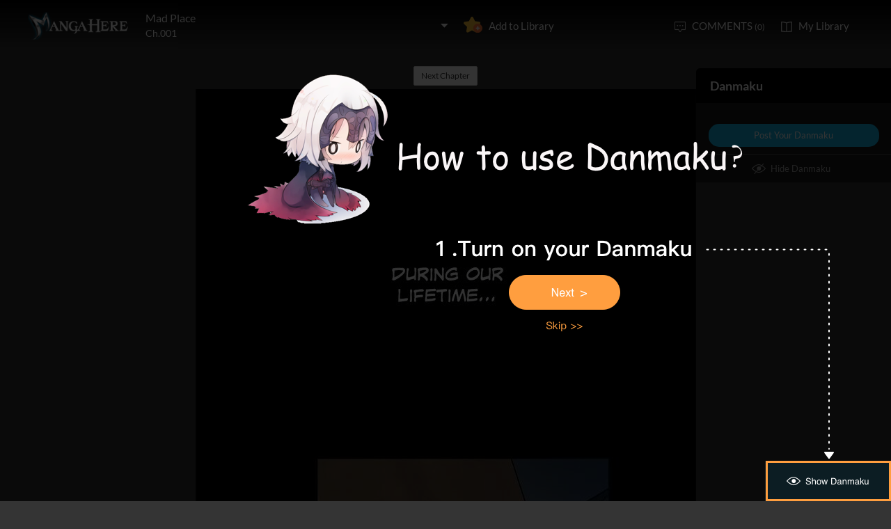

--- FILE ---
content_type: text/html; charset=utf-8
request_url: http://www.mangahere.cc/manga/mad_place/c001/1.html
body_size: 6708
content:
<!DOCTYPE html><html lang="en"><head>    <meta http-equiv="Content-Type" content="text/html; charset=utf-8" />    <link rel="Shortcut Icon" href="http://www.mangahere.cc/favicon.ico" type="image/x-icon" />    <meta name="author" content="Manga Here" />    <meta name="resource-type" content="document" />    <meta name="distribution" content="global" />    <meta name="copyright" content="mangahere" />    <meta name="robots" content="index,follow" />    <meta name="rating" content="general" />    <meta name="revisit-after" content="1 day" />    <meta property="fb:app_id" content="250769461611065" />    <meta name="fb:admins" content="100001376095179" />    <meta name="keywords" content="Mad Place 1, Mad Place manga ,Mad Place Chapter 1 Mad Place manga online" />    <meta name="description" content="Read Mad Place 1 online. Mad Place 1 English. You could read the latest and hottest Mad Place 1 in MangaHere." />    <title>Mad Place 1 - Read Mad Place Chapter 1 Online - Page 1</title>    <meta name="og:title" content="Mad Place 1 - Read Mad Place Chapter 1 Online" />    <meta name="og:site_name" content="Manga Here" />    <meta name="og:image" content="http://fmcdn.mangahere.com/store/manga/43429/cover.jpg?token=ab9c0c84e4d84ca2bbee848b4eff207895d448c8&ttl=1769083200&v=1746086290" />    <meta name="og:type" content="website" />    <meta name="og:url" content="http://www.mangahere.co/manga/mad_place/c001/1.html" />    <meta name="og:description" content="Read Mad Place manga online, read hot free manga in mangahere." />    <link rel="search" type="application/opensearchdescription+xml" title="Manga Here Search" href="//www.mangahere.cc/opensearch.xml" />    <title>Mad Place 1 - Read Mad Place Chapter 1 Online - Page 1</title>    <link rel="stylesheet" type="text/css" href="//static.mangahere.cc/v20240816/mangahere/css/reset.css">    <link rel="stylesheet" type="text/css" href="//static.mangahere.cc/v20240816/mangahere/css/style.css"><script type="text/javascript">    var cookie = {        set: function (key, val, time) {            var date = new Date();            var expiresDays = time;            date.setTime(date.getTime() + expiresDays * 24 * 3600 * 1000);            document.cookie = key + "=" + val + ";path=/;expires=" + date.toGMTString();            return true;        },        get: function (key) {            var getCookie = document.cookie.replace(/[ ]/g, "");            var arrCookie = getCookie.split(";");            var v = null;            for (var i = 0; i < arrCookie.length; i++) {                var arr = arrCookie[i].split("=");                if (key == arr[0]) {                    v = arr[1];                    break;                }            }            return v;        },        delete: function (key) {            var date = new Date();            date.setTime(date.getTime() - 10000);            document.cookie = key + "='';path=/;expires =" + date.toGMTString();            return true;        }    };    function jumpMoible() {        if (/Android|webOS|iPhone|iPad|iPod|BlackBerry/i.test(navigator.userAgent)) {            if (document.location.href.indexOf('f=mobile') > 0) {                cookie.set("MHNMM", 1, 1);            } else if (!cookie.get('MHNMM')) {                console.log('jump mobile site.');                window.location.href = "http://m.mangahere.cc" + window.location.href.split(window.location.host)[1];            }        }    }jumpMoible();</script></head><body class="reader-page">    <div class="reader-header">        <div class="container">            <a href="http://www.mangahere.cc/"><img class="top-bar-logo" src="//static.mangahere.cc/v20240816/mangahere/images/logo.png"></a>            <div class="reader-header-title">                <div onclick="$('.reader-header-title-list').toggle();">                    <p  class="reader-header-title-1" ><a href="/manga/mad_place/" onclick="$('.reader-header-title-list').toggle();">Mad Place</a><a class="bookmarkbt hasbookmarked" style="display:none" data-val="1"><img src="//static.mangahere.cc/v20240816/mangahere/images/detail-btn-add-2.png"></a></p>                    <p class="reader-header-title-2" >Ch.001</p>                    <img class="reader-header-title-logo" src="//static.mangahere.cc/v20240816/mangahere/images/downlist-logo.png">                </div>                <div class="reader-header-title-list">                    <a href="/manga/mad_place/c001/1.html"  title="">Ch.001</a>                    <a href="/manga/mad_place/c002/1.html"  title="">Ch.002</a>                    <a href="/manga/mad_place/c003/1.html"  title="">Ch.003</a>                    <a href="/manga/mad_place/c004/1.html"  title="">Ch.004</a>                    <a href="/manga/mad_place/c005/1.html"  title="">Ch.005</a>                    <a href="/manga/mad_place/c006/1.html"  title="">Ch.006</a>                    <a href="/manga/mad_place/c007/1.html"  title="">Ch.007</a>                    <a href="/manga/mad_place/c008/1.html"  title="">Ch.008</a>                    <a href="/manga/mad_place/c009/1.html"  title="">Ch.009</a>                    <a href="/manga/mad_place/c010/1.html"  title="">Ch.010</a>                    <a href="/manga/mad_place/c011/1.html"  title="">Ch.011</a>                    <a href="/manga/mad_place/c012/1.html"  title="">Ch.012</a>                    <a href="/manga/mad_place/c013/1.html"  title="">Ch.013</a>                    <a href="/manga/mad_place/c014/1.html"  title="">Ch.014</a>                    <a href="/manga/mad_place/c015/1.html"  title="">Ch.015</a>                    <a href="/manga/mad_place/c016/1.html"  title="">Ch.016</a>                    <a href="/manga/mad_place/c017/1.html"  title="">Ch.017</a>                    <a href="/manga/mad_place/c018/1.html"  title="">Ch.018</a>                    <a href="/manga/mad_place/c019/1.html"  title="">Ch.019</a>                    <a href="/manga/mad_place/c020/1.html"  title="">Ch.020</a>                    <a href="/manga/mad_place/c021/1.html"  title="">Ch.021</a>                    <a href="/manga/mad_place/c022/1.html"  title="">Ch.022</a>                    <a href="/manga/mad_place/c023/1.html"  title="">Ch.023</a>                    <a href="/manga/mad_place/c024/1.html"  title="">Ch.024</a>                    <a href="/manga/mad_place/c025/1.html"  title="">Ch.025</a>                    <a href="/manga/mad_place/c026/1.html"  title="">Ch.026</a>                    <a href="/manga/mad_place/c027/1.html"  title="">Ch.027</a>                    <a href="/manga/mad_place/c028/1.html"  title="">Ch.028</a>                    <a href="/manga/mad_place/c029/1.html"  title="">Ch.029</a>                    <a href="/manga/mad_place/c029.5/1.html"  title="">Ch.029.5</a>                    <a href="/manga/mad_place/c030/1.html"  title="">Ch.030</a>                    <a href="/manga/mad_place/c031/1.html"  title="">Ch.031</a>                    <a href="/manga/mad_place/c032/1.html"  title="">Ch.032</a>                    <a href="/manga/mad_place/c033/1.html"  title="">Ch.033</a>                    <a href="/manga/mad_place/c034/1.html"  title="">Ch.034</a>                    <a href="/manga/mad_place/c035/1.html"  title="">Ch.035</a>                    <a href="/manga/mad_place/c036/1.html"  title="">Ch.036</a>                    <a href="/manga/mad_place/c037/1.html"  title="">Ch.037</a>                    <a href="/manga/mad_place/c038/1.html"  title="">Ch.038</a>                    <a href="/manga/mad_place/c039/1.html"  title="">Ch.039</a>                    <a href="/manga/mad_place/c040/1.html"  title="">Ch.040</a>                    <a href="/manga/mad_place/c041/1.html"  title="">Ch.041</a>                    <a href="/manga/mad_place/c042/1.html"  title="">Ch.042</a>                    <a href="/manga/mad_place/c043/1.html"  title="">Ch.043</a>                    <a href="/manga/mad_place/c044/1.html"  title="">Ch.044</a>                    <a href="/manga/mad_place/c045/1.html"  title="">Ch.045</a>                    <a href="/manga/mad_place/c046/1.html"  title="">Ch.046</a>                    <a href="/manga/mad_place/c047/1.html"  title="">Ch.047</a>                    <a href="/manga/mad_place/c048/1.html"  title="">Ch.048</a>                    <a href="/manga/mad_place/c049/1.html"  title="">Ch.049</a>                    <a href="/manga/mad_place/c050/1.html"  title="">Ch.050</a>                    <a href="/manga/mad_place/c051/1.html"  title="">Ch.051</a>                    <a href="/manga/mad_place/c052/1.html"  title="">Ch.052</a>                    <a href="/manga/mad_place/c053/1.html"  title="">Ch.053</a>                    <a href="/manga/mad_place/c054/1.html"  title="">Ch.054</a>                    <a href="/manga/mad_place/c055/1.html"  title="">Ch.055</a>                    <a href="/manga/mad_place/c056/1.html"  title="">Ch.056</a>                    <a href="/manga/mad_place/c057/1.html"  title="">Ch.057</a>                    <a href="/manga/mad_place/c058/1.html"  title="">Ch.058</a>                    <a href="/manga/mad_place/c059/1.html"  title="">Ch.059</a>                    <a href="/manga/mad_place/c060/1.html"  title="">Ch.060</a>                    <a href="/manga/mad_place/c061/1.html"  title="">Ch.061</a>                    <a href="/manga/mad_place/c062/1.html"  title="">Ch.062</a>                    <a href="/manga/mad_place/c063/1.html"  title="">Ch.063</a>                    <a href="/manga/mad_place/c064/1.html"  title="">Ch.064</a>                    <a href="/manga/mad_place/c065/1.html"  title="">Ch.065</a>                    <a href="/manga/mad_place/c066/1.html"  title="">Ch.066</a>                    <a href="/manga/mad_place/c067/1.html"  title="">Ch.067</a>                    <a href="/manga/mad_place/c068/1.html"  title="">Ch.068</a>                    <a href="/manga/mad_place/c069/1.html"  title="">Ch.069</a>                    <a href="/manga/mad_place/c070/1.html"  title="">Ch.070</a>                    <a href="/manga/mad_place/c071/1.html"  title="">Ch.071</a>                    <a href="/manga/mad_place/c072/1.html"  title="">Ch.072</a>                    <a href="/manga/mad_place/c073/1.html"  title="">Ch.073</a>                    <a href="/manga/mad_place/c074/1.html"  title="">Ch.074</a>                    <a href="/manga/mad_place/c075/1.html"  title="">Ch.075</a>                </div>            </div>            <a class="detail-info-right-add bookmarkbt" href="javascript:void(0);" data-val="0">Add to Library</a>            <div class="reader-header-right">                <a class="reader-header-comment" href="javascript:void(0);">COMMENTS <span>(0)</span></a>                <a class="reader-header-book" href="/bookmark/">My Library</a>            </div>        </div>        <div class="main-tip-1" style="display:none"></div>        <div class="main-tip-2" style="display:none"></div>    </div>    <a name="ipg" id="ipg"></a>    <div class="control" style="display:none">        <a class="control-comment" href="javascript:void(0);">Comments(0)</a>    </div>    <div class="control-comment-list" id="control-comment-list">        <p class="detail-main-list-title mt40">            <a href="javascript:void(0)" class="cmbt" data-val="1">FACEBOOK COMMENTS</a>            <a class="cmbt active" href="javascript:void(0)" data-val="2">MANGA HERE COMMENTS</a>            <span class="detail-main-list-title-right sortopt" style="display:none">                <a class="active postsortbt" href="javascript:void(0)" data-val="0">Newest</a>                <a class="postsortbt" href="javascript:void(0)" data-val="1">Oldest</a>                <a class="postsortbt" href="javascript:void(0)" data-val="2">Popular</a>            </span>        </p>        <div class="comment-list fb_comment fbcm-list"  style="display:none">            <div class="fb-comments" data-href="http://www.mangahere.co/manga/mad_place/c001/1.html" data-num-posts="10" data-width="702"></div>        </div>        <div class="comment-list mf-list">            <div class="comment-list-item">                <img class="comment-list-item-cover" src="//static.mangahere.cc/v20240816/mangahere/images/top-bar-avatar-img.png ">                <div class="comment-list-item-info">                    <form action="" name="formpl" id="formpl" method="post" class="postForm">                        <textarea class="comment-input js_max_text_length" name="txt_recontent" placeholder="Enter Comment"></textarea>                        <p class="comment-list-item-info-line">                            <a class="comment-list-item-info-emoticon emoticonbt" href="javascript:void(0)">Emoticon</a>                            <a class="comment-list-item-info-btn postbt" href="javascript:void(0)" data-isenable="1">Post</a>                            <span class="emotion-form">                                <img src="//static.mangahere.cc/v20240816/mangahere/images/emotion-form.png">                                <a href="javascript:void(0);">m(_ _)m</a>                                <a href="javascript:void(0);">(´･ω･`)</a>                                <a href="javascript:void(0);">(`･ω･´)</a>                                <a href="javascript:void(0);">(〒▽〒)</a>                                <a href="javascript:void(0);">（┬＿┬）</a>                                <a href="javascript:void(0);">(￣ε(#￣) Σ</a>                                <a href="javascript:void(0);">ヽ(`Д´)ﾉ</a>                                <a href="javascript:void(0);">(＃ﾟДﾟ)</a>                                <a href="javascript:void(0);">(　ﾟДﾟ）</a>                                <a href="javascript:void(0);">┐('～`；)┌</a>                                <a href="javascript:void(0);">（´∀｀）</a>                                <a href="javascript:void(0);">（　´_ゝ`）</a>                                <a href="javascript:void(0);">Σ(゜д゜;)</a>                                <a href="javascript:void(0);">(･∀･)</a>                                <a href="javascript:void(0);">( ´∀｀)σ)∀`)</a>                                <a href="javascript:void(0);">←_←</a>                                <a href="javascript:void(0);">→_→</a>                                <a href="javascript:void(0);">（´-`）.｡oO( ... )</a>                                <a href="javascript:void(0);">（ つ Д ｀）</a>                                <a href="javascript:void(0);">(≧ロ≦)</a>                                <a href="javascript:void(0);">ヽ(ｏ`皿′ｏ)ﾉ</a>                                <a href="javascript:void(0);">(⌒▽⌒)</a>                                <a href="javascript:void(0);">(￣3￣)</a>                                <a href="javascript:void(0);">(〃ω〃)</a>                                <a href="javascript:void(0);">(｡･ω･｡)</a>                                <a href="javascript:void(0);">(●′ω`●)</a>                                <a href="javascript:void(0);">(っ◕‿◕)っ</a>                                <a href="javascript:void(0);">(〜￣△￣)〜</a>                                <a href="javascript:void(0);">Σ( ￣□￣||)</a>                                <a href="javascript:void(0);">(╯°口°)╯(┴—┴</a>                                <a href="javascript:void(0);">_(:3」∠)_</a>                            </span>                        </p>                    </form>                </div>            </div>            <div class="comment-list commentcontent" id="commentcontent"></div>            <div class="pl-pager-list pager-list mt0">                <div class="pager-list-left">                </div>                <div class="pager-list-right">                    <span>Jump to Page</span>                    <input type="text">                </div>            </div>            <div class="reader-code-mask" style="display:none;"></div>            <div class="reader-code-win" style="display: none;">                <a href="javascript:void(0);" onclick="closeCodeWin();"><img class="reader-win-cross" src="//static.mangahere.cc/v20240816/mangahere/images/win-cross.png"></a>                <p style="color:red" class="code_error"></p>                <p class="code-form-subtitle">Click images below, Turn to Right direction<a href="javascript:void(0)" class="rotate-code-refresh">Change</a></p>                <div class="verification">                    <div class="rotate-code-background" style="cursor:pointer;float:left; background-position: 0px 0px;background-repeat:no-repeat;margin:0 1px 0;height:76px;width:76px;display:block;">                        <input type="hidden" value="0" />                    </div>                    <div class="rotate-code-background" style="cursor:pointer;float:left; background-position: -76px 0px;background-repeat:no-repeat;margin:0 1px 0;height:76px;width:76px;display:block;">                        <input type="hidden" value="0" />                    </div>                    <div class="rotate-code-background" style="cursor:pointer;float:left; background-position: -152px 0px;background-repeat:no-repeat;margin:0 1px 0;height:76px;width:76px;display:block;">                        <input type="hidden" value="0" />                    </div>                    <div class="rotate-code-background" style="cursor:pointer;float:left; background-position: -228px 0px;background-repeat:no-repeat;margin:0 1px 0;height:76px;width:76px;display:block;">                        <input type="hidden" value="0" />                    </div>                    <div style="clear:both"></div>                </div>                <input type="hidden" name="txt_code" id="txt_code" class="code-input" />                <a class="code-form-btn postcodebt" href="javascript:void(0);" data-isenable="1">OK</a>            </div>        </div>        <a class="control-comment-list-close" href="javascript:void(0);" onclick="$('.control-comment-list').hide();"><img src="//static.mangahere.cc/v20240816/mangahere/images/cross.png">CLOSE</a>    </div>    <div class="ad-reader-con">    </div>    <div class="pager-list cp-pager-list">        <div class="pager-list-left">            <a href="/manga/mad_place/c002/1.html" title="" class="chapter">Next Chapter</a>        </div>    </div>    <div class="reader-main">    </div>    <div class="pager-list cp-pager-list">        <div class="pager-list-left">            <a class="reader-main-next" href="/manga/mad_place/c002/1.html" title="">Next Chapter</a>        </div>    </div>    <div class="ad-reader-con">    </div>    <div class="barrage-right-control w180 barrage-right-control-bt" style="display:none">            <a href="javascript:void(0);" class="barrage-right-control-show">Show Danmaku</a>    </div>    <div class="barrage-right-control barrage-right-control-content" style="display:none;">            <p class="barrage-right-control-title">Danmaku</p>            <div class="barrage-right-control-body">            </div>            <a href="javascript:void(0);" class="barrage-right-control-btn">Post Your Danmaku</a>            <a href="javascript:void(0);" class="barrage-right-control-hide">Hide Danmaku</a>        </div>        <div class="barrage-input-con" style="display:none">            <div class="container">                <div class="barrage-input-con-left">                    <input type="text" id="barrage_txt" name="barrage_txt" onkeyup="inputChange(this);">                    <span id="inputTip">0/80</span>                </div>                <div class="barrage-input-con-right">                    <a href="javascript:void(0);" class="barrage-input-con-btn barrage-input-con-btn-save">Post your Danmaku</a>                    <a href="javascript:void(0);" class="barrage-input-con-btn barrage-input-con-cancel gary">Cancel</a>                </div>            </div>        </div>    <div class="reader-mask" style="display:none;"></div>    <div class="reader-win" id="reader-win-1">        <a href="javascript:void(0);" onclick="closeWin();"><img class="reader-win-cross" src="//static.mangahere.cc/v20240816/mangahere/images/win-cross.png"></a>        <p class="reader-win-title">Settings</p>        <div class="reader-win-setting">            <div class="reader-win-setting-item">                <p class="reader-win-setting-item-title">Reading Mode</p>                <p class="reader-win-setting-item-option"><input type="radio" class="readway" name="s-1" id="s-1-1" value="1" checked="checked"><label for="s-1-1">Horizontal Mode</label></p>                <p class="reader-win-setting-item-option"><input type="radio" class="readway" name="s-1" id="s-1-2" value="2"><label for="s-1-2">Vertical Mode</label></p>            </div>            <div class="reader-win-setting-item">                <p class="reader-win-setting-item-title">Reading Dirction</p>                <p class="reader-win-setting-item-option"><input type="radio" class="readdirection" data-model="1" name="s-2" id="s-2-1" checked="checked"><label for="s-2-1">Left to Right</label></p>                <p class="reader-win-setting-item-option"><input type="radio" class="readdirection" data-model="2" name="s-2" id="s-2-2"><label for="s-2-2">Right to Left</label></p>            </div>        </div>        <a class="reader-win-btn mt40 settingbt" href="javascript:void(0);">Done</a>    </div>    <div class="reader-win" id="reader-win-2">        <a href="javascript:void(0);" onclick="closeWin();"><img class="reader-win-cross" src="//static.mangahere.cc/v20240816/mangahere/images/win-cross.png"></a>        <p class="reader-win-title">How to use</p>        <img class="reader-win-img" src="//static.mangahere.cc/v20240816/mangahere/images/reader-win-2.png">        <a class="reader-win-btn mt10" href="javascript:void(0);" onclick="closeWin();showWin(1);">Change</a>    </div>    <div class="yd-mask" style="display: none;" onclick="ydNext();">		    <img src="//static.mangahere.cc/v20240816/mangahere/images/1.png" class="yd-1">		    <img src="//static.mangahere.cc/v20240816/mangahere/images/2.png" class="yd-2" style="display: none;">		    <img src="//static.mangahere.cc/v20240816/mangahere/images/3.png" class="yd-3" style="display: none;">		    <img src="//static.mangahere.cc/v20240816/mangahere/images/4.png" class="yd-4" style="display: none;">		    <a href="javascript:void(0);" class="yd-a-1" onclick="$('.yd-mask').hide();"></a>		    <a href="javascript:void(0);" class="yd-a-2" onclick="$('.yd-mask').hide();" style="display: none;"></a>		    <a href="javascript:void(0);" class="yd-a-3" onclick="$('.yd-mask').hide();" style="display: none;"></a>	    </div>    <div id="fastlogin">    </div>    <input type="hidden" id="dm5_key" value="" />    <script type="text/javascript">eval(function(p,a,c,k,e,d){e=function(c){return(c<a?"":e(parseInt(c/a)))+((c=c%a)>35?String.fromCharCode(c+29):c.toString(36))};if(!''.replace(/^/,String)){while(c--)d[e(c)]=k[c]||e(c);k=[function(e){return d[e]}];e=function(){return'\\w+'};c=1;};while(c--)if(k[c])p=p.replace(new RegExp('\\b'+e(c)+'\\b','g'),k[c]);return p;}('a M=[\'//7.9.8/5/2/1/6.0/4/L.3\',\'//7.9.8/5/2/1/6.0/4/K.3\',\'//7.9.8/5/2/1/6.0/4/P.3\',\'//7.9.8/5/2/1/6.0/4/O.3\',\'//7.9.8/5/2/1/6.0/4/N.3\',\'//7.9.8/5/2/1/6.0/4/J.3\',\'//7.9.8/5/2/1/6.0/4/F.3\',\'//7.9.8/5/2/1/6.0/4/E.3\',\'//7.9.8/5/2/1/6.0/4/D.3\',\'//7.9.8/5/2/1/6.0/4/I.3\',\'//7.9.8/5/2/1/6.0/4/H.3\',\'//7.9.8/5/2/1/6.0/4/G.3\',\'//7.9.8/5/2/1/6.0/4/Z.3\',\'//7.9.8/5/2/1/6.0/4/Y.3\',\'//7.9.8/5/2/1/6.0/4/X.3\',\'//7.9.8/5/2/1/6.0/4/12.3\',\'//7.9.8/5/2/1/6.0/4/11.3\',\'//7.9.8/5/2/1/6.0/4/10.3\',\'//7.9.8/5/2/1/6.0/4/W.3\',\'//7.9.8/5/2/1/6.0/4/S.3\',\'//7.9.8/5/2/1/6.0/4/R.3\',\'//7.9.8/5/2/1/6.0/4/Q.3\',\'//7.9.8/5/2/1/6.0/4/V.3\',\'//7.9.8/5/2/1/6.0/4/U.3\',\'//7.9.8/5/2/1/6.0/4/T.3\',\'//7.9.8/5/2/1/6.0/4/C.3\',\'//7.9.8/5/2/1/6.0/4/l.3\',\'//7.9.8/5/2/1/6.0/4/k.3\',\'//7.9.8/5/2/1/6.0/4/j.3\',\'//7.9.8/5/2/1/6.0/4/o.3\',\'//7.9.8/5/2/1/6.0/4/n.3\',\'//7.9.8/5/2/1/6.0/4/m.3\',\'//7.9.8/5/2/1/6.0/4/i.3\',\'//7.9.8/5/2/1/6.0/4/e.3\',\'//7.9.8/5/2/1/6.0/4/d.3\',\'//7.9.8/5/2/1/6.0/4/c.3\',\'//7.9.8/5/2/1/6.0/4/h.3\',\'//7.9.8/5/2/1/6.0/4/g.3\',\'//7.9.8/5/2/1/6.0/4/f.3\',\'//7.9.8/5/2/1/6.0/4/y.3\',\'//7.9.8/5/2/1/6.0/4/x.3\',\'//7.9.8/5/2/1/6.0/4/w.3\',\'//7.9.8/5/2/1/6.0/4/B.3\',\'//7.9.8/5/2/1/6.0/4/A.3\',\'//7.9.8/5/2/1/6.0/4/z.3\',\'//7.9.8/5/2/1/6.0/4/v.3\',\'//7.9.8/5/2/1/6.0/4/r.3\',\'//7.9.8/5/2/1/6.0/4/q.3\',\'//7.9.8/5/2/1/6.0/4/p.3\',\'//7.9.8/5/2/1/6.0/4/u.3\',\'//7.9.8/5/2/1/6.0/4/t.3\',\'//7.9.8/5/2/1/6.0/4/s.3\',\'//7.9.8/5/2/1/6.0/4/1w.3\'];a 1z=[1y,1H,1Q,1P,1O,1T,1S,1R,1J,1I,1N,1M,1L,1K,1u,1d,1c,1b,1g,1f,1e,1a,16,15,14,19,18,17,1q,1p,1o,1t,1s,1r,1n,1j,1i,1h,1m,1l,1k,1A,1v,1x,1E,1F,1G,1B,1C,1D,13,b,b];',62,118,'|43429|manga|jpg|compressed|store|001|zjcdn|org|mangahere|var|28866740|r20221123_152213_1282|r20221123_152213_1281|r20221123_152213_1280|r20221123_152213_1285|r20221123_152213_1284|r20221123_152213_1283|r20221123_152213_1279|r20221123_152213_1275|r20221123_152213_1274|r20221123_152213_1273|r20221123_152213_1278|r20221123_152213_1277|r20221123_152213_1276|r20221123_152213_1295|r20221123_152213_1294|r20221123_152213_1293|r20221123_152213_1298|r20221123_152213_1297|r20221123_152213_1296|r20221123_152213_1292|r20221123_152213_1288|r20221123_152213_1287|r20221123_152213_1286|r20221123_152213_1291|r20221123_152213_1290|r20221123_152213_1289|r20221123_152213_1272|r20221123_152213_1255|r20221123_152213_1254|r20221123_152213_1253|r20221123_152213_1258|r20221123_152213_1257|r20221123_152213_1256|r20221123_152213_1252|r20221123_152213_1248|r20221123_152213_1247|newImgs|r20221123_152213_1251|r20221123_152213_1250|r20221123_152213_1249|r20221123_152213_1268|r20221123_152213_1267|r20221123_152213_1266|r20221123_152213_1271|r20221123_152213_1270|r20221123_152213_1269|r20221123_152213_1265|r20221123_152213_1261|r20221123_152213_1260|r20221123_152213_1259|r20221123_152213_1264|r20221123_152213_1263|r20221123_152213_1262|28866739|28866713|28866712|28866711|28866716|28866715|28866714|28866710|28866706|28866705|28866704|28866709|28866708|28866707|28866726|28866725|28866724|28866729|28866728|28866727|28866723|28866719|28866718|28866717|28866722|28866721|28866720|28866703|28866731|r20221123_152213_1498|28866732|28866689|newImginfos|28866730|28866736|28866737|28866738|28866733|28866734|28866735|28866690|28866698|28866697|28866702|28866701|28866700|28866699|28866693|28866692|28866691|28866696|28866695|28866694'.split('|'),0,{}))
</script>    <script type="text/javascript" src="//static.mangahere.cc/v20240816/mangahere/js/jquery-1.8.3.min.js"></script>    <script type="text/javascript" src="//static.mangahere.cc/v20240816/mangahere/js/jquery.cookie.js"></script>    <script type="text/javascript" src="//static.mangahere.cc/v20240816/mangahere/js/comm.js"></script>    <script type="text/javascript" src="//static.mangahere.cc/v20240816/mangahere/js/login.js"></script>    <script type="text/javascript" src="//static.mangahere.cc/v20240816/mangahere/js/chapter_h.js"></script>    <script type="text/javascript" src="//static.mangahere.cc/v20240816/mangahere/js/post.js"></script>    <script type="text/javascript" src="//static.mangahere.cc/v20240816/mangahere/js/yb.js"></script>    <script type="text/javascript">        var csshost = "//static.mangahere.cc/v20240816/mangahere/";        var comicid = 43429;        var chapterid =1201861;        var userid=0;        var imagepage=1;        var imagecount=53;        var pagerrefresh=false;        var pagetype=2;        var postpageindex = 1;        var postpagecount = 0;        var postcount=0;        var postsort=0;        var topicId=0;        var prechapterurl="";        var nextchapterurl="/manga/mad_place/c002/1.html";    </script>    <script type="text/javascript" src="//static.mangahere.cc/v20240816/mangahere/js/chapter_bar.js"></script>    <script type="text/javascript">         var isbarchpater=true;        var  _tpimagearr= [{"w":719,"h":1855,"d":1},{"w":719,"h":1856,"d":1},{"w":719,"h":1855,"d":1},{"w":719,"h":1855,"d":1},{"w":719,"h":2122,"d":1},{"w":719,"h":2122,"d":1},{"w":719,"h":2122,"d":1},{"w":719,"h":2122,"d":1},{"w":719,"h":2524,"d":1},{"w":719,"h":2523,"d":1},{"w":719,"h":2524,"d":1},{"w":719,"h":2523,"d":1},{"w":719,"h":1671,"d":1},{"w":719,"h":1671,"d":1},{"w":719,"h":1671,"d":1},{"w":719,"h":1671,"d":1},{"w":719,"h":1205,"d":1},{"w":719,"h":1206,"d":1},{"w":719,"h":1205,"d":1},{"w":719,"h":1205,"d":1},{"w":719,"h":2256,"d":1},{"w":719,"h":2256,"d":1},{"w":719,"h":2256,"d":1},{"w":719,"h":2256,"d":1},{"w":719,"h":2313,"d":1},{"w":719,"h":2313,"d":1},{"w":719,"h":2313,"d":1},{"w":719,"h":2313,"d":1},{"w":719,"h":2288,"d":1},{"w":719,"h":2288,"d":1},{"w":719,"h":2288,"d":1},{"w":719,"h":2288,"d":1},{"w":719,"h":1506,"d":1},{"w":719,"h":1506,"d":1},{"w":719,"h":1506,"d":1},{"w":719,"h":1506,"d":1},{"w":719,"h":1548,"d":1},{"w":719,"h":1548,"d":1},{"w":719,"h":1548,"d":1},{"w":719,"h":1548,"d":1},{"w":719,"h":1496,"d":1},{"w":719,"h":1496,"d":1},{"w":719,"h":1496,"d":1},{"w":719,"h":1496,"d":1},{"w":719,"h":1798,"d":1},{"w":719,"h":1798,"d":1},{"w":719,"h":1798,"d":1},{"w":719,"h":1798,"d":1},{"w":719,"h":1414,"d":1},{"w":719,"h":1415,"d":1},{"w":719,"h":1414,"d":1},{"w":719,"h":1414,"d":1},{"w":719,"h":404,"d":2}];    </script>    <script type="text/javascript">  imageLoad();</script>    <div style="display:none">        <script type="text/javascript">
var _gaq = _gaq || [];
  _gaq.push(['_setAccount', 'UA-122690295-8']);
  _gaq.push(['_setDomainName', 'none']);
  _gaq.push(['_setAllowLinker', true]);
  _gaq.push(['_trackPageview']);

    (function () {
        var ga = document.createElement('script'); ga.type = 'text/javascript'; ga.async = true;
        ga.src = ('https:' == document.location.protocol ? 'https://ssl' : 'http://www') + '.google-analytics.com/ga.js';
        var s = document.getElementsByTagName('script')[0]; s.parentNode.insertBefore(ga, s);
    })();

</script>
<script type="text/javascript">
window.fbAsyncInit = function() {
	FB.init({
		appId      : '250769461611065',
		xfbml      : true,
		version    : 'v2.10'
	});
	FB.AppEvents.logPageView();
};

(function(d, s, id){
	var js, fjs = d.getElementsByTagName(s)[0];
	if (d.getElementById(id)) {return;}
	js = d.createElement(s); js.id = id;
	js.src = "https://connect.facebook.net/en_US/sdk.js";
	fjs.parentNode.insertBefore(js, fjs);
}(document, 'script', 'facebook-jssdk'));
</script><!-- Global site tag (gtag.js) - Google Analytics -->
<script async src="https://www.googletagmanager.com/gtag/js?id=G-6HF8X8K22T"></script>
<script>
  window.dataLayer = window.dataLayer || [];
  function gtag(){dataLayer.push(arguments);}
  gtag('js', new Date());

  gtag('config', 'G-6HF8X8K22T');
</script><script>
var _hmt = _hmt || [];
(function() {
  var hm = document.createElement("script");
  hm.src = "https://hm.baidu.com/hm.js?fab3002c06c1755f36d362d8552ef18d";
  var s = document.getElementsByTagName("script")[0]; 
  s.parentNode.insertBefore(hm, s);
})();
</script>
<script>
var _hmt = _hmt || [];
(function() {
  var hm = document.createElement("script");
  hm.src = "https://hm.baidu.com/hm.js?a9db2eef43cd5ffa2593571fa08831a7";
  var s = document.getElementsByTagName("script")[0]; 
  s.parentNode.insertBefore(hm, s);
})();
</script>
    </div>    <div style="display:none">            </div>    <script type="text/javascript">var fbapikey='250769461611065';</script><script defer src="https://static.cloudflareinsights.com/beacon.min.js/vcd15cbe7772f49c399c6a5babf22c1241717689176015" integrity="sha512-ZpsOmlRQV6y907TI0dKBHq9Md29nnaEIPlkf84rnaERnq6zvWvPUqr2ft8M1aS28oN72PdrCzSjY4U6VaAw1EQ==" data-cf-beacon='{"version":"2024.11.0","token":"106d7c584ec44669916442411a5fa8a8","r":1,"server_timing":{"name":{"cfCacheStatus":true,"cfEdge":true,"cfExtPri":true,"cfL4":true,"cfOrigin":true,"cfSpeedBrain":true},"location_startswith":null}}' crossorigin="anonymous"></script>
</body></html>

--- FILE ---
content_type: application/javascript
request_url: http://static.mangahere.cc/v20240816/mangahere/js/chapter_bar.js
body_size: 2090
content:
/*加载条漫模式src*/
var pageNow = 1;
var imgs, imgsLen, unloaded, clientHight;
//翻页时间标识
var lastTime = new Date();
//连续标识
var combtime = 0;


function imageLoad() {
    var containimage = $(".reader-main");
    if (newImgs.length == _tpimagearr.length) {
        var mainWidth = 0;
        for (var n = 0; n < _tpimagearr.length; n++) { mainWidth += _tpimagearr[n].w; }
        mainWidth = mainWidth / _tpimagearr.length;
        mainWidth = mainWidth < containimage.width() ? mainWidth : containimage.width();
    }
    var loadImg = new Image();
    loadImg.src = csshost + "/images/loading.jpg";
    loadImg.onload = function () {
        if (newImgs.length != _tpimagearr.length) {
            for (var i = 0; i < newImgs.length; i++) {
                var barrage = $("<div></div>");
                var barragecon = $("<div class=\"barrage-con bar\"></div>");
                var barrageconbg = $("<div class=\"barrage-post-bg\" style=\"display:none\"></div><span class=\"barrage-post-bg-tip\" style=\"display:none;\">Post your Danmaku on the Blue Area</span></div>");
                var img = $("<img data-src='" + newImgs[i] + "' src='" + csshost + "/images/loading.jpg' class='loaded lazy reader-main-img bar' data-pid='2696' data-w='800' data-h='1131' style='opacity: 1;height:100%;'/>");
                if (newImginfos.length > i) {
                    img.attr("id", "imgid_" + newImginfos[i]);
                    img.data("id", newImginfos[i]);
                    barrageconbg = $("<div class=\"barrage-post-bg\" data-id=\"" + newImginfos[i] + "\" style=\"display:none\"></div><span class=\"barrage-post-bg-tip\" style=\"display:none;\">Post your Danmaku on the Blue Area</span></div>");
                    img.load(function () {
                        var imageid = parseInt($(this).data("id"));
                        currentimageidarr.dicpush(imageid);
                        showBarrageOne(imageid);
                    });
                }
             
                barragecon.append(img);
                barragecon.append(barrageconbg);
                barrage.append(barragecon);
                containimage.append(barrage);
            }
        }
        else {
            for (var i = 0; i < newImgs.length; i++) {
                var barrage = $("<div></div>");
                var barragecon = $("<div class=\"barrage-con bar\">");
                var barrageconbg = $("<div class=\"barrage-post-bg\" style=\"display:none\"></div><span class=\"barrage-post-bg-tip\" style=\"display:none;\">Post your Danmaku on the Blue Area</span></div>");
                if (mainWidth * 3 / 4 <= _tpimagearr[i].w) {
                    var img = $("<img data-src='" + newImgs[i] + "' src='" + csshost + "/images/loading.jpg' data-pid='2696' data-w='" + mainWidth + "' data-h='" + _tpimagearr[i].h * mainWidth / _tpimagearr[i].w + "' class='loaded lazy reader-main-img bar' style='opacity: 1;'/>");
                    if (newImginfos.length > i) {
                        img.attr("id", "imgid_" + newImginfos[i]);
                        img.data("id", newImginfos[i]);
                        barrageconbg = $("<div class=\"barrage-post-bg\" data-id=\"" + newImginfos[i] + "\" style=\"display:none\"></div><span class=\"barrage-post-bg-tip\" style=\"display:none;\">Post your Danmaku on the Blue Area</span></div>");
                        img.load(function () {
                            var imageid = parseInt($(this).data("id"));
                            currentimageidarr.dicpush(imageid);
                            showBarrageOne(imageid);
                        });
                    }
                    
                    barragecon.append(img);
                    barragecon.append(barrageconbg);
                    barrage.append(barragecon);
                    containimage.append(barrage);
                }
                else {
                    var img = $("<img data-src='" + newImgs[i] + "' src='" + csshost + "/images/loading.jpg' data-pid='2696' data-w='" + _tpimagearr[i].w + "' data-h='" + _tpimagearr[i].h + "' class='loaded lazy reader-main-img bar' style='opacity: 1;'/>");
                    if (newImginfos.length > i) {
                        img.attr("id", "imgid_" + newImginfos[i]);
                        img.data("id", newImginfos[i]);
                        barrageconbg = $("<div class=\"barrage-post-bg\" data-id=\"" + newImginfos[i] + "\" style=\"display:none\"></div><span class=\"barrage-post-bg-tip\" style=\"display:none;\">Post your Danmaku on the Blue Area</span></div>");
                        img.load(function () {
                            var imageid=parseInt($(this).data("id"));
                            currentimageidarr.dicpush(imageid);
                            showBarrageOne(imageid);
                        });
                    }
                    barragecon.append(img);
                    barragecon.append(barrageconbg);
                    barrage.append(barragecon);
                    containimage.append(barrage);
                }

            }
        }
        locationBarrage();
        imgs = $(".lazy");
        imgsLen = imgs.length;
        unloaded = imgsLen;
        /*浏览器用户可视窗口高度*/
        clientHight = window.innerHeight || document.documentElement.clientHeight;
        firstLoad();
    }
}

/*第一次加载加载页面的时候加载出现在用户视线里的图片*/
function firstLoad() {
    for (var i = 0; i < imgsLen; i++) {
        var top = $(imgs).eq(i).offset().top;
        /*图片到顶部的位置如果小于客户端可视窗口的高度，则说明图片显示出来了*/
        if (top < clientHight) {
            setImgSrc(i);
        } else {
            break;
        }
    }
}

/*给图片设置真正的src*/
function setImgSrc(index) {
    var l = lastTime;
    lastTime = new Date();
    if (lastTime - l > 2000) {
        combtime++;
    }
    else {
        combtime = 0;
    }
    var myIspre = 0;
    if (combtime > 1) {
        myIspre = 1;
    }
    var myIndex = index;

    var img = new Image();
    img.onload = function () {
        imgs[myIndex].src = newImgs[myIndex];
        $(imgs[myIndex]).css('width', $(imgs[myIndex]).data('w') + 'px');
        $(imgs[myIndex]).css('height', $(imgs[myIndex]).data('h') + 'px');
    }
    img.src = newImgs[myIndex];
    --unloaded;
    //imgs[myIndex].src = newImgs[myIndex];
    //$(imgs[myIndex]).css('width', $(imgs[myIndex]).data('w') + 'px');
    //$(imgs[myIndex]).css('height', $(imgs[myIndex]).data('h') + 'px');
}


/*滚动事件处理*/
function scrollHandler(index, scrollTop) {
    /*滚动离顶部距离*/
    for (var i = index; i < imgsLen; i++) {
        var offset = $(imgs).eq(i).offset().top;
        if (scrollTop + clientHight+  10000  > offset) {
            setImgSrc(i);
        } else {
            break;
        }
    }
}

/*监听滚动事件*/
function myScrollListener() {
    var result = 1;
    var scrollTop = document.body.scrollTop || document.documentElement.scrollTop;
    var start = imgsLen - unloaded; /*查找第一个没有加载的图片的位置*/
    if (unloaded > 0) {
        scrollHandler(start, scrollTop);
    }
    for (var i = 1; i < imgsLen; i++) {
        var offset = $(imgs).eq(i).offset().top;
        if (scrollTop + clientHight > offset) {
            result = i + 1;
        } else {
            break;
        }
    }
    if (pageNow != result) {
        pageNow = result;
        $(".now").text(pageNow);
        imagepage = pageNow;
        if (window.location.href.indexOf("#ipg") == -1) {
            window.location.href = "#ipg" + result;
        }
        else {
            window.location.href = window.location.href.replace(/#ipg[0-9]+/g, "#ipg" + result);
        }
        setReadHistory();
    }
}

function setPage(page) {
    var imgs = $('.reader-main img');
    $('html,body').stop().animate({ scrollTop: imgs.eq(page - 1).offset().top - 90 }, 500);
}

function barReseturl() {
    var url = window.location.href;

    url = url.replace(croot, "");
    var ipg = "";
    console.log(url);
    var re = /(?:#ipg(\d+))?$/;
    re.test(url);
    if (RegExp.$1 != "") {
        ipg = RegExp.$1;
        if (isRealNum(ipg)) {
            imagepage = parseInt(ipg);
        }
        window.location.hash = "#ipg" + ipg;
        return;
        //setPage(ipg);
    }
    re = /(?:(\d+)\.html)?/;
    re.test(url);
    if (RegExp.$1 != "") {

        if (isRealNum(ipg)) {
            imagepage = parseInt(ipg);
        }

        window.location.href = croot + RegExp.$1 + ".html" + "#ipg" + RegExp.$1;
    }
}